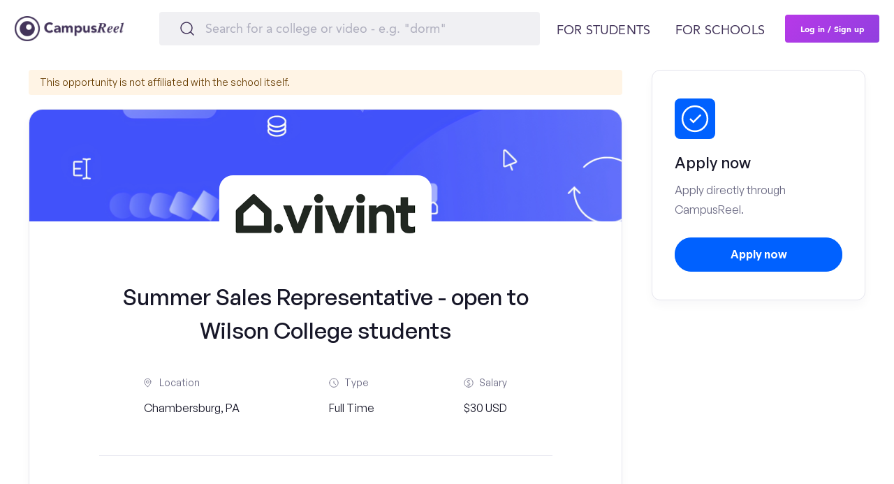

--- FILE ---
content_type: text/html; charset=utf-8
request_url: https://www.campusreel.org/student-jobs/wilson-college/vivint-solar-summer-sales-representative
body_size: 9009
content:
<!DOCTYPE html>
<html lang='en'>
<head>
<!-- Reddit Pixel -->
<script type='text/javascript'>
!function(w, d) {
if (!w.rdt) {
var p = w.rdt = function() {
p.sendEvent ? p.sendEvent.apply(p, arguments) : p.callQueue.push(arguments);
};
p.callQueue = [];
var t = d.createElement("script");
t.src = "https://www.redditstatic.com/ads/pixel.js";
t.async = true;
var s = d.getElementsByTagName("script")[0];
s.parentNode.insertBefore(t, s);
}
}(window, document);
rdt('init', 'a2_garfj2jowge5');
rdt('track', 'PageVisit');
</script>
<!-- DO NOT MODIFY UNLESS TO REPLACE A USER IDENTIFIER -->
<!-- End Reddit Pixel -->

<link rel='alternate' hreflang='en' href='https://www.campusreel.org/student-jobs/wilson-college/vivint-solar-summer-sales-representative'>
      <link rel='alternate' hreflang='x-default' href='https://www.campusreel.org/student-jobs/wilson-college/vivint-solar-summer-sales-representative'>
<meta content='IE=edge' http-equiv='X-UA-Compatible'>
<meta content='text/html; charset=utf-8' http-equiv='Content-Type'>
<meta content='width=device-width, initial-scale=1.0, maximum-scale=5.0' name='viewport'>
<meta content='rMJGnDGmB9ErGxtOUrzq5gp-1yABn94ddfwKw9a_uV8' name='google-site-verification'>
<link href='/manifest.json' rel='manifest'>
<link href='/assets/icons/favicon.png' rel='icon' type='image/x-icon'>
<link as='font' crossorigin='' href='https://campusreel-production.s3.amazonaws.com/fonts/AvenirLTPro-Black.woff' rel='preload'>
<link as='font' crossorigin='' href='https://campusreel-production.s3.amazonaws.com/fonts/AvenirLTPro-Heavy.woff' rel='preload'>
<link as='font' crossorigin='' href='https://campusreel-production.s3.amazonaws.com/fonts/AvenirLTPro-Medium.woff' rel='preload'>
<link as='font' crossorigin='' href='https://campusreel-production.s3.amazonaws.com/fonts/AvenirLTPro-Roman.woff' rel='preload'>
<link as='font' crossorigin='' href='https://campusreel-production.s3.amazonaws.com/fonts/AvenirLTPro-Roman2.woff' rel='preload'>
<link as='font' crossorigin='' href='https://campusreel-production.s3.amazonaws.com/fonts/GeneralSans-Extralight.woff' rel='preload'>
<link as='font' crossorigin='' href='https://campusreel-production.s3.amazonaws.com/fonts/GeneralSans-ExtralightItalic.woff' rel='preload'>
<link as='font' crossorigin='' href='https://campusreel-production.s3.amazonaws.com/fonts/GeneralSans-Light.woff' rel='preload'>
<link as='font' crossorigin='' href='https://campusreel-production.s3.amazonaws.com/fonts/GeneralSans-LightItalic.woff' rel='preload'>
<link as='font' crossorigin='' href='https://campusreel-production.s3.amazonaws.com/fonts/GeneralSans-Regular.woff' rel='preload'>
<link as='font' crossorigin='' href='https://campusreel-production.s3.amazonaws.com/fonts/GeneralSans-Italic.woff' rel='preload'>
<link as='font' crossorigin='' href='https://campusreel-production.s3.amazonaws.com/fonts/GeneralSans-Medium.woff' rel='preload'>
<link as='font' crossorigin='' href='https://campusreel-production.s3.amazonaws.com/fonts/GeneralSans-MediumItalic.woff' rel='preload'>
<link as='font' crossorigin='' href='https://campusreel-production.s3.amazonaws.com/fonts/GeneralSans-Semibold.woff' rel='preload'>
<link as='font' crossorigin='' href='https://campusreel-production.s3.amazonaws.com/fonts/GeneralSans-SemiboldItalic.woff' rel='preload'>
<link as='font' crossorigin='' href='https://campusreel-production.s3.amazonaws.com/fonts/GeneralSans-Bold.woff' rel='preload'>
<link as='font' crossorigin='' href='https://campusreel-production.s3.amazonaws.com/fonts/GeneralSans-BoldItalic.woff' rel='preload'>

<script async='' src='https://www.googletagmanager.com/gtag/js?id=G-7BYW8FXGEC'></script>
<script>
  window.dataLayer = window.dataLayer || [];
  function gtag(){dataLayer.push(arguments);}
  gtag('js', new Date());
  gtag('config', 'G-7BYW8FXGEC');
</script>

<link defer href='https://dqk12cx597min.cloudfront.net/scripts/material-components-web-5.0.0.min.css' rel='stylesheet'>
<script async data-cbid='00bfdaa6-1194-4a70-8381-51cf0c701500' id='Cookiebot' src='https://consent.cookiebot.com/uc.js' type='text/javascript'></script>
<script async src='https://onsite.optimonk.com/script.js?account=206571' type='text/javascript'></script>
<script async src='https://cdn.useproof.com/proof.js?acc=PI7wqnvSuraivbFTOoZd0Ij2Gke2' type='text/javascript'></script>
<script async='' src='https://script.tapfiliate.com/tapfiliate.js' type='text/javascript'></script>
<script>
  (function(t,a,p){t.TapfiliateObject=a;t[a]=t[a]||function(){ (t[a].q=t[a].q||[]).push(arguments)}})(window,'tap');
  
  tap('create', '36558-0fa570', { integration: "javascript" });
  tap('detect');
</script>

<script defer src='//www.google.com/jsapi'></script>
<title>
Summer Sales Representative at Wilson College | Vivint Solar
</title>
<meta content='Summer Sales Representative at Wilson College | Vivint Solar' name='title'>
<meta content='Vivint Solar is seeking students from Wilson College to work in its Summer Sales Representative position. You will learn valuable sales skills and career experience, with the potential to earn significant compensation.' name='description'>
<meta content='https://s3.amazonaws.com/campusreel-production/static_images/CampusReel_sharing_image.png' property='og:image'>
<meta content='Summer Sales Representative at Wilson College | Vivint Solar' property='og:title'>
<meta content='Vivint Solar is seeking students from Wilson College to work in its Summer Sales Representative position. You will learn valuable sales skills and career experience, with the potential to earn significant compensation.' property='og:description'>
<meta content='https://www.campusreel.org/student-jobs/wilson-college/vivint-solar-summer-sales-representative' property='og:url'>
<link href='https://www.campusreel.org/student-jobs/wilson-college/vivint-solar-summer-sales-representative' rel='canonical'>

<meta content='yes' name='apple-mobile-web-app-capable'>
<meta content='#FFFFFF' name='theme-color'>
<meta content='website' property='og:type'>
<meta content='405593809872490' property='fb:app_id'>
<meta content='136089936934153' property='fb:pages'>

<script type='application/ld+json'>
{
  "@context": "https://schema.org",
  "@type": "Organization",
  "url": "https://www.campusreel.org/",
  "logo": "https://www.campusreel.org/assets/icons/logo.png",
  "sameAs": [
  "https://www.facebook.com/campusreel.org",
  "https://www.instagram.com/campusreelofficial/",
  "https://www.linkedin.com/company/campusreel/",
  "https://www.youtube.com/channel/UCE16KLWxJ_5K9vJ1yQMnaqg"
  ]
}
</script>

<meta name="csrf-param" content="authenticity_token" />
<meta name="csrf-token" content="Dp9Zf2QYJkqucKyauFHVUHe_vQLGbPSYX-WiLPHjwq0h9hUgXp5W1G27CSSVXy32zXgc2sKAlOwqUC8WkV3aUA" />
<link rel="stylesheet" media="all" href="/assets/application-753388bae66557192f72c4424ad17d4074337f3d9da613163d56f8d9f49fe014.css" />
<script src="/assets/application-0edcea9ab742ead73f6c2c824f3107766ea6de1c690661913b7f2b8f904519c4.js" defer="defer"></script>
<script defer src='//cdnjs.cloudflare.com/ajax/libs/jqueryui-touch-punch/0.2.3/jquery.ui.touch-punch.min.js'></script>
<link rel="stylesheet" media="all" href="/assets/main/modals/authorization/all-b4e4f8e4dfcccfec39289fe003c0bb461f5f62b82ff956a02c68b0fa264a17f9.css" />

<link rel="stylesheet" media="screen" href="/packs/css/job_show_page-717a4f4c.css" />

<script>
  !function(f,b,e,v,n,t,s)
  {if(f.fbq)return;n=f.fbq=function(){n.callMethod?
  n.callMethod.apply(n,arguments):n.queue.push(arguments)};
  if(!f._fbq)f._fbq=n;n.push=n;n.loaded=!0;n.version='2.0';
  n.queue=[];t=b.createElement(e);t.async=!0;
  t.src=v;s=b.getElementsByTagName(e)[0];
  s.parentNode.insertBefore(t,s)}(window,document,'script',
  'https://connect.facebook.net/en_US/fbevents.js');
  fbq('init', '704095726458219'); 
  fbq('track', 'PageView');
</script>
<noscript>
<img height='1' src='https://www.facebook.com/tr?id=704095726458219&amp;ev=PageView
&amp;noscript=1' width='1'>
</noscript>

<script src="/assets/embed/mixpanel-e48548511c2ca22041f907345fe14b176dc63b25b8932938360e8520e8c44d1b.js" defer="defer"></script>
<script>
  window._mfq = window._mfq || [];
  (function() {
    var mf = document.createElement("script");
    mf.type = "text/javascript"; mf.defer = true;
    mf.src = "//cdn.mouseflow.com/projects/82ff65d2-c404-4c0c-a8c2-15822873ec2c.js";
    document.getElementsByTagName("head")[0].appendChild(mf);
  })();
</script>

<script async data-id='alocdn-ldr' data-label='CampusReel' defer src='//js.alocdn.com/c/3eyaqpfr.js' type='text/javascript'></script>
</head>
<body>
<div data-devise='desktop' id='main-wrapper'>
<script src="/packs/js/navbar-b847a008ed9f089265cc.js"></script>
<link rel="stylesheet" media="screen" href="/packs/css/navbar-63859293.css" />
<header class='navbar' style=''>
<div class='navbar--content'>
<a class="navbar--logo" href="/"><div class='navbar--logo--img'></div>
</a><div class='navbar--search'>
<div class='search'>
<form class="search-form" action="/search_by_words" accept-charset="UTF-8" method="get"><input type="text" name="query" id="query" value="" autocomplete="off" class="search-by-words-input" placeholder="Search for a college or video - e.g. &quot;dorm&quot;" aria-label="Search" />
<div class='btn-close'>
</div>
</form></div>

</div>
<div class='navbar--auth'>
<a data-toggle="modal" data-target="#modal-register" class="navbar--auth--log-in" data-remote="true" href="/users/sign_in">Log In</a>
<a data-toggle="modal" data-target="#modal-register" class="navbar--auth--join" data-remote="true" href="/users/sign_up">Sign Up</a>
</div>
<div class='navbar--controls'>
<div class='navbar--controls--link sub-menu'>
<span class='navbar--controls--link--text'>For students</span>
<div class='navbar-menu'>
<div class='navbar-menu--categories'>
<div class='navbar-menu--categories--tab'>
<div class='navbar-menu--categories--tab--name trending-videos no-link'>Trending Videos</div>
<div class='navbar-menu--categories--tab--links'>
<a class="navbar-menu--categories--tab--links--item" href="/colleges/texas-state-university/videos/meet-trey-a-transfer-student-from-houston">Meet Trey at Texas State</a>
<a class="navbar-menu--categories--tab--links--item" href="/colleges/rochester-institute-of-technology/videos/first-semester-recap-yohermry">Semester Recap at RIT</a>
<a class="navbar-menu--categories--tab--links--item" href="/colleges/saint-michael-s-college/tours/1534/videos/student-employment-internships">Internships at Saint Michael’s</a>
<a class="navbar-menu--categories--tab--links--item" href="/colleges/colorado-college/videos/explore-mathias-hall-with-tirso-and-friends">Dorms at Colorado College</a>
<a class="navbar-menu--categories--tab--links--item" href="/colleges/the-university-of-tennessee-knoxville/videos/out-and-about-in-knoxville-with-paige">What to do at UT Knoxville</a>
</div>
</div>
<div class='navbar-menu--categories--tab'>
<div class='navbar-menu--categories--tab--name featured-schools no-link'>Featured Schools</div>
<div class='navbar-menu--categories--tab--links'>
<a class="navbar-menu--categories--tab--links--item" href="/colleges/university-of-vermont">University of Vermont</a>
<a class="navbar-menu--categories--tab--links--item" href="/colleges/rochester-institute-of-technology">Rochester Institute of Technology</a>
<a class="navbar-menu--categories--tab--links--item" href="/colleges/harvard-business-school">Harvard Business School</a>
<a class="navbar-menu--categories--tab--links--item" href="/colleges/hampshire-college">Hampshire College</a>
<a class="navbar-menu--categories--tab--links--item" href="/colleges/susquehanna-university">Susquehanna University</a>
<a class="navbar-menu--categories--tab--links--item" href="/colleges/vanderbilt-university-owen-graduate-school-of-management">Vanderbilt University | Owen Graduate School of Management</a>
<a class="navbar-menu--categories--tab--links--item" href="/categories/featured-graduate-programs">Featured Business Schools</a>
</div>
</div>
<div class='navbar-menu--categories--tab'>
<a class="navbar-menu--categories--tab--name scholarships" href="/scholarships">Scholarships</a>
<div class='navbar-menu--categories--tab--links'>
<a class="navbar-menu--categories--tab--links--item" href="/scholarships/location/california-scholarships">California Scholarships</a>
<a class="navbar-menu--categories--tab--links--item" href="/scholarships/location/florida-scholarships">Florida Scholarships</a>
<a class="navbar-menu--categories--tab--links--item" href="/scholarships/location/new-york-scholarships">New York Scholarships</a>
<a class="navbar-menu--categories--tab--links--item" href="/scholarships/location/illinois-scholarships">Illinois Scholarships</a>
<a class="navbar-menu--categories--tab--links--item" href="/scholarships/category/sport/band-scholarships">Band Scholarships</a>
</div>
</div>
<div class='navbar-menu--categories--tab'>
<a class="navbar-menu--categories--tab--name ranking" href="/best-colleges">Rankings</a>
<div class='navbar-menu--categories--tab--links'>
<a class="navbar-menu--categories--tab--links--item" href="/best-colleges/major/business/top-colleges-for-business">Best Business Colleges</a>
<a class="navbar-menu--categories--tab--links--item" href="/best-colleges/major/economics/top-colleges-for-economics">Best Colleges for Economics</a>
<a class="navbar-menu--categories--tab--links--item" href="/best-colleges/major/engineering/top-colleges-for-engineering">Best Colleges for Engineering</a>
<a class="navbar-menu--categories--tab--links--item" href="/best-colleges/major/computer-science/top-colleges-for-computer-science">Best Colleges for Computer Science</a>
<a class="navbar-menu--categories--tab--links--item" href="/best-colleges/major/psychology/top-colleges-for-psychology">Best Colleges for Psychology</a>
</div>
</div>
<div class='navbar-menu--categories--tab'>
<div class='navbar-menu--categories--tab--name other-tools no-link'>Other tools</div>
<div class='navbar-menu--categories--tab--links'>
<a class="navbar-menu--categories--tab--links--item" href="/gpa-calculator/high-school-gpa-calculator">High School GPA Calculator</a>
<a class="navbar-menu--categories--tab--links--item" href="/gpa-calculator/college-gpa-calculator">College GPA Calculator</a>
<a class="navbar-menu--categories--tab--links--item" href="/college-acceptance-calculator">College Chances Calculator</a>
<a class="navbar-menu--categories--tab--links--item" href="/mba-admissions-calculator">MBA Chances Calculator</a>
<div class='navbar-menu--categories--tab--links--item submenu'>
<a class="navbar-menu--categories--tab--links--item--text" href="/how-to-transfer-colleges">How to Transfer Colleges</a>
<div class='navbar-menu--categories--tab--links--item--submenu'>
<a class="navbar-menu--categories--tab--links--item--submenu--item" href="/how-to-transfer-colleges/university-of-california-los-angeles-transfer-requirements">UCLA Transfer Requirements</a>
<a class="navbar-menu--categories--tab--links--item--submenu--item" href="/how-to-transfer-colleges/university-of-southern-california-transfer-requirements">USC Transfer Requirements</a>
<a class="navbar-menu--categories--tab--links--item--submenu--item" href="/how-to-transfer-colleges/university-of-california-berkeley-transfer-requirements">UC Berkeley Transfer Requirements</a>
<a class="navbar-menu--categories--tab--links--item--submenu--item" href="/how-to-transfer-colleges/harvard-university-transfer-requirements">Harvard Transfer Requirements</a>
<a class="navbar-menu--categories--tab--links--item--submenu--item" href="/how-to-transfer-colleges/butler-university-transfer-requirements">Butler Transfer Requirements</a>
</div>
</div>
<div class='navbar-menu--categories--tab--links--item submenu'>
<div class='navbar-menu--categories--tab--links--item--text'>College Guides</div>
<div class='navbar-menu--categories--tab--links--item--submenu'>
<a class="navbar-menu--categories--tab--links--item--submenu--item" href="/how-to-get-into-college/university-of-california-los-angeles-admissions-requirements-and-gpa">UCLA Admissions Requirements</a>
<a class="navbar-menu--categories--tab--links--item--submenu--item" href="/how-to-get-into-college/harvard-university-admissions-requirements-and-gpa">Harvard Admissions Requirements</a>
<a class="navbar-menu--categories--tab--links--item--submenu--item" href="/how-to-get-into-college/new-york-university-admissions-requirements-and-gpa">NYU Admissions Requirements</a>
<a class="navbar-menu--categories--tab--links--item--submenu--item" href="/how-to-get-into-college/penn-state-university-admissions-requirements-and-gpa">Penn State Admissions Requirements</a>
<a class="navbar-menu--categories--tab--links--item--submenu--item" href="/how-to-get-into-college/university-of-michigan-ann-arbor-admissions-requirements-and-gpa">Michigan Admissions Requirements</a>
</div>
</div>
</div>
</div>
</div>
<a class="navbar-banner" href="/organic-sweepstakes-registration"><div class='navbar-banner--title'>
$2,000 Student-Led Virtual Tour
<span class='navbar-banner--title--highlight'>Scholarship</span>
</div>
<div class='navbar-banner--description'>Watch any video on CampusReel to register for our $2,000 scholarship Student-Led Virtual Tour Scholarship!</div>
</a>
</div>

</div>
<div class='navbar--controls--link'>
<a class="navbar--controls--link--text" target="_blank" href="https://products.campusreel.org/">For schools</a>
</div>
<a data-toggle="modal" data-target="#modal-register" class="navbar--controls--login" id="sign-up-button" data-remote="true" href="/users/sign_up">Log in / Sign up</a>
</div>
<div class='navbar-mobile-menu'>
<div class='navbar-mobile-menu--button'></div>
<div class='navbar-mobile-menu--wrapper'>
<div class='navbar-mobile-menu--wrapper--content'>
<div class='navbar-mobile-menu--wrapper--content--tabs'>
<div class='navbar-mobile-menu--wrapper--content--tabs--item active' data-tab-name='for-students'>
For students
</div>
<a class="navbar-mobile-menu--wrapper--content--tabs--item" target="_blank" data-tab-name="for-schools" href="https://products.campusreel.org/">For schools</a>
</div>
<div class='navbar-mobile-menu--wrapper--content--body show' data-body-name='for-students'>
<div class='navbar-mobile-menu--wrapper--content--body--menu'>
<div class='navbar-mobile-menu--wrapper--content--body--menu--name trending-videos'>
<div class='navbar-mobile-menu--wrapper--content--body--menu--name--text'>Trending Videos</div>
<div class='navbar-mobile-menu--wrapper--content--body--menu--name--button'></div>
</div>
<div class='navbar-mobile-menu--wrapper--content--body--menu--list'>
<a class="navbar-mobile-menu--wrapper--content--body--menu--list--item" href="/colleges/texas-state-university/videos/meet-trey-a-transfer-student-from-houston">Meet Trey at Texas State</a>
<a class="navbar-mobile-menu--wrapper--content--body--menu--list--item" href="/colleges/rochester-institute-of-technology/videos/first-semester-recap-yohermry">Semester Recap at RIT</a>
<a class="navbar-mobile-menu--wrapper--content--body--menu--list--item" href="/colleges/saint-michael-s-college/tours/1534/videos/student-employment-internships">Internships at Saint Michael’s</a>
<a class="navbar-mobile-menu--wrapper--content--body--menu--list--item" href="/colleges/colorado-college/videos/explore-mathias-hall-with-tirso-and-friends">Dorms at Colorado College</a>
<a class="navbar-mobile-menu--wrapper--content--body--menu--list--item" href="/colleges/the-university-of-tennessee-knoxville/videos/out-and-about-in-knoxville-with-paige">What to do at UT Knoxville</a>
</div>
</div>
<div class='navbar-mobile-menu--wrapper--content--body--menu'>
<div class='navbar-mobile-menu--wrapper--content--body--menu--name featured-schools'>
<div class='navbar-mobile-menu--wrapper--content--body--menu--name--text'>Featured Schools</div>
<div class='navbar-mobile-menu--wrapper--content--body--menu--name--button'></div>
</div>
<div class='navbar-mobile-menu--wrapper--content--body--menu--list'>
<a class="navbar-mobile-menu--wrapper--content--body--menu--list--item" href="/colleges/university-of-vermont">University of Vermont</a>
<a class="navbar-mobile-menu--wrapper--content--body--menu--list--item" href="/colleges/rochester-institute-of-technology">Rochester Institute of Technology</a>
<a class="navbar-mobile-menu--wrapper--content--body--menu--list--item" href="/colleges/harvard-business-school">Harvard Business School</a>
<a class="navbar-mobile-menu--wrapper--content--body--menu--list--item" href="/colleges/hampshire-college">Hampshire College</a>
<a class="navbar-mobile-menu--wrapper--content--body--menu--list--item" href="/colleges/susquehanna-university">Susquehanna University</a>
<a class="navbar-mobile-menu--wrapper--content--body--menu--list--item" href="/colleges/vanderbilt-university-owen-graduate-school-of-management">Vanderbilt University | Owen Graduate School of Management</a>
<a class="navbar-mobile-menu--wrapper--content--body--menu--list--item" href="/categories/featured-graduate-programs">Featured Business Schools</a>
</div>
</div>
<div class='navbar-mobile-menu--wrapper--content--body--menu'>
<div class='navbar-mobile-menu--wrapper--content--body--menu--name scholarships'>
<a class="navbar-mobile-menu--wrapper--content--body--menu--name--text" href="/scholarships">Scholarships</a>
<div class='navbar-mobile-menu--wrapper--content--body--menu--name--button'></div>
</div>
<div class='navbar-mobile-menu--wrapper--content--body--menu--list'>
<a class="navbar-mobile-menu--wrapper--content--body--menu--list--item" href="/scholarships/location/california-scholarships">California Scholarships</a>
<a class="navbar-mobile-menu--wrapper--content--body--menu--list--item" href="/scholarships/location/florida-scholarships">Florida Scholarships</a>
<a class="navbar-mobile-menu--wrapper--content--body--menu--list--item" href="/scholarships/location/new-york-scholarships">New York Scholarships</a>
<a class="navbar-mobile-menu--wrapper--content--body--menu--list--item" href="/scholarships/location/illinois-scholarships">Illinois Scholarships</a>
<a class="navbar-mobile-menu--wrapper--content--body--menu--list--item" href="/scholarships/category/sport/band-scholarships">Band Scholarships</a>
</div>
</div>
<div class='navbar-mobile-menu--wrapper--content--body--menu'>
<div class='navbar-mobile-menu--wrapper--content--body--menu--name ranking'>
<a class="navbar-mobile-menu--wrapper--content--body--menu--name--text" href="/best-colleges">Rankings</a>
<div class='navbar-mobile-menu--wrapper--content--body--menu--name--button'></div>
</div>
<div class='navbar-mobile-menu--wrapper--content--body--menu--list'>
<a class="navbar-mobile-menu--wrapper--content--body--menu--list--item" href="/best-colleges/major/business/top-colleges-for-business">Best Business Colleges</a>
<a class="navbar-mobile-menu--wrapper--content--body--menu--list--item" href="/best-colleges/major/economics/top-colleges-for-economics">Best Colleges for Economics</a>
<a class="navbar-mobile-menu--wrapper--content--body--menu--list--item" href="/best-colleges/major/engineering/top-colleges-for-engineering">Best Colleges for Engineering</a>
<a class="navbar-mobile-menu--wrapper--content--body--menu--list--item" href="/best-colleges/major/computer-science/top-colleges-for-computer-science">Best Colleges for Computer Science</a>
<a class="navbar-mobile-menu--wrapper--content--body--menu--list--item" href="/best-colleges/major/psychology/top-colleges-for-psychology">Best Colleges for Psychology</a>
</div>
</div>
<div class='navbar-mobile-menu--wrapper--content--body--menu'>
<div class='navbar-mobile-menu--wrapper--content--body--menu--name other-tools'>
<div class='navbar-mobile-menu--wrapper--content--body--menu--name--text'>Other tools</div>
<div class='navbar-mobile-menu--wrapper--content--body--menu--name--button'></div>
</div>
<div class='navbar-mobile-menu--wrapper--content--body--menu--list'>
<a class="navbar-mobile-menu--wrapper--content--body--menu--list--item" href="/gpa-calculator/high-school-gpa-calculator">High School GPA Calculator</a>
<a class="navbar-mobile-menu--wrapper--content--body--menu--list--item" href="/gpa-calculator/college-gpa-calculator">College GPA Calculator</a>
<a class="navbar-mobile-menu--wrapper--content--body--menu--list--item" href="/college-acceptance-calculator">College Chances Calculator</a>
<a class="navbar-mobile-menu--wrapper--content--body--menu--list--item" href="/mba-admissions-calculator">MBA Chances Calculator</a>
<div class='navbar-mobile-menu--wrapper--content--body--menu--list--item submenu'>
<div class='navbar-mobile-menu--wrapper--content--body--menu--list--item--text'>
<a class="navbar-mobile-menu--wrapper--content--body--menu--list--item--text--name" href="/how-to-transfer-colleges">How to Transfer Colleges</a>
<div class='navbar-mobile-menu--wrapper--content--body--menu--list--item--text--button'></div>
</div>
<div class='navbar-mobile-menu--wrapper--content--body--menu--list--item--submenu'>
<a class="navbar-mobile-menu--wrapper--content--body--menu--list--item--submenu--item" href="/how-to-transfer-colleges/university-of-california-los-angeles-transfer-requirements">UCLA Transfer Requirements</a>
<a class="navbar-mobile-menu--wrapper--content--body--menu--list--item--submenu--item" href="/how-to-transfer-colleges/university-of-southern-california-transfer-requirements">USC Transfer Requirements</a>
<a class="navbar-mobile-menu--wrapper--content--body--menu--list--item--submenu--item" href="/how-to-transfer-colleges/university-of-california-berkeley-transfer-requirements">UC Berkeley Transfer Requirements</a>
<a class="navbar-mobile-menu--wrapper--content--body--menu--list--item--submenu--item" href="/how-to-transfer-colleges/harvard-university-transfer-requirements">Harvard Transfer Requirements</a>
<a class="navbar-mobile-menu--wrapper--content--body--menu--list--item--submenu--item" href="/how-to-transfer-colleges/butler-university-transfer-requirements">Butler Transfer Requirements</a>
</div>
</div>
<div class='navbar-mobile-menu--wrapper--content--body--menu--list--item submenu'>
<div class='navbar-mobile-menu--wrapper--content--body--menu--list--item--text'>
<div class='navbar-mobile-menu--wrapper--content--body--menu--list--item--text--name'>College Guides</div>
<div class='navbar-mobile-menu--wrapper--content--body--menu--list--item--text--button'></div>
</div>
<div class='navbar-mobile-menu--wrapper--content--body--menu--list--item--submenu'>
<a class="navbar-mobile-menu--wrapper--content--body--menu--list--item--submenu--item" href="/how-to-get-into-college/university-of-california-los-angeles-admissions-requirements-and-gpa">UCLA Admissions Requirements</a>
<a class="navbar-mobile-menu--wrapper--content--body--menu--list--item--submenu--item" href="/how-to-get-into-college/harvard-university-admissions-requirements-and-gpa">Harvard Admissions Requirements</a>
<a class="navbar-mobile-menu--wrapper--content--body--menu--list--item--submenu--item" href="/how-to-get-into-college/new-york-university-admissions-requirements-and-gpa">NYU Admissions Requirements</a>
<a class="navbar-mobile-menu--wrapper--content--body--menu--list--item--submenu--item" href="/how-to-get-into-college/penn-state-university-admissions-requirements-and-gpa">Penn State Admissions Requirements</a>
<a class="navbar-mobile-menu--wrapper--content--body--menu--list--item--submenu--item" href="/how-to-get-into-college/university-of-michigan-ann-arbor-admissions-requirements-and-gpa">Michigan Admissions Requirements</a>
</div>
</div>
</div>
</div>
</div>
<div class='navbar-mobile-menu--wrapper--content--body' data-body-name='for-schools'></div>
<div class='navbar-mobile-menu--wrapper--content--footer'>
<a class="navbar-banner" href="/organic-sweepstakes-registration"><div class='navbar-banner--title'>
$2,000 Student-Led Virtual Tour
<span class='navbar-banner--title--highlight'>Scholarship</span>
</div>
<div class='navbar-banner--description'>Watch any video on CampusReel to register for our $2,000 scholarship Student-Led Virtual Tour Scholarship!</div>
</a>
<a data-toggle="modal" data-target="#modal-register" class="navbar--controls--login navbar-mobile-menu--wrapper--content--footer--login" id="sign-up-button-mobile" data-remote="true" href="/users/sign_up">Log in / Sign up</a>
</div>
</div>
</div>
</div>

</div>
</header>
<div class='block_under_header with_submenu'></div>

<div class='jobs' data-job-content-id='12655' data-job-type='JobCollegeContent' data-selected-college-id='1389' data-url='/jobs/submit-application?job_content_id=12655&amp;job_type=JobCollegeContent&amp;selected_college=1389'>
<div class='jobs--wrapper'>
<div class='jobs--wrapper--apply-button' id='submit-application'>
Apply now
</div>
<div class='jobs--wrapper--content'>
<div class='jobs--disclaimer'>
<div class='jobs--disclaimer--text'>
This opportunity is not affiliated with the school itself.
</div>
</div>

<div class='jobs--wrapper--content--details'>
<div class='jobs--wrapper--content--details--header'>
<a class='jobs--wrapper--content--details--header--link' href='https://www.vivint.com'>
<img alt='logo' class='jobs--wrapper--content--details--header--logo' src='https://campusreel-assets.s3.amazonaws.com/images/vivint.png'>
</a>
</div>
<div class='jobs--wrapper--content--details--position'>
<div class='jobs--wrapper--content--details--position--title'>
Summer Sales Representative - open to Wilson College students
</div>
<div class='jobs--wrapper--content--details--position--details'>
<div class='jobs--wrapper--content--details--position--details--item'>
<div class='jobs--wrapper--content--details--position--details--item--name'>
<div class='jobs--wrapper--content--details--position--details--item--name--icon location'></div>
<div class='jobs--wrapper--content--details--position--details--item--name--text'>
Location
</div>
</div>
<div class='jobs--wrapper--content--details--position--details--item--description'>
Chambersburg, PA
</div>
</div>
<div class='jobs--wrapper--content--details--position--details--item'>
<div class='jobs--wrapper--content--details--position--details--item--name'>
<div class='jobs--wrapper--content--details--position--details--item--name--icon type'></div>
<div class='jobs--wrapper--content--details--position--details--item--name--text'>
Type
</div>
</div>
<div class='jobs--wrapper--content--details--position--details--item--description'>
Full Time
</div>
</div>
<div class='jobs--wrapper--content--details--position--details--item'>
<div class='jobs--wrapper--content--details--position--details--item--name'>
<div class='jobs--wrapper--content--details--position--details--item--name--icon salary'></div>
<div class='jobs--wrapper--content--details--position--details--item--name--text'>
Salary
</div>
</div>
<div class='jobs--wrapper--content--details--position--details--item--description'>
$30 USD
</div>
</div>
</div>
</div>
<div class='jobs--wrapper--content--details--body'>
<div class='jobs--wrapper--content--details--body--header'>
<div class='jobs--wrapper--content--details--body--header--title'>
Job Description
</div>
<div class='jobs--wrapper--content--details--body--header--date'>
Posted on: 
<span>
January 09, 2026
</span>
</div>
</div>
<p><strong>IN-PERSON WORKING OPPORTUNITIES ONLY FOR WILSON COLLEGE STUDENTS</strong></p><p><strong>A DAY IN THE LIFE OF A SALES REPRESENTATIVE:</strong></p><p>As a Sales Representative, you are the primary contact for our clients. You start each day excited to establish new relationships while continuing to nurture existing ones. By meeting with our potential customers, you are able to build excellent rapport and more effectively educate them about our products and services. Your excellent communication skills are an essential part of your success, as you complete product presentations and give price quotes. To complete sales, you collect and enter order information all while providing superior customer service.</p><p>We focus on a national level to expand clients into new markets to create new revenue streams for years decades to come.</p><p><strong>Responsibilities and Duties:</strong></p><ul><li>One-on-one sales with customers in an outside sales environment.</li><li>Greet customers in a courteous, friendly, and professional manner using company procedures</li><li>Give product presentations to complete sales orders with customers.</li><li>Listen attentively to customer needs and concerns; demonstrate empathy.</li><li>Clarify customer requirements; probe for and confirm understanding of needs.</li><li>Meet customer requirements by providing personalized solutions.</li><li>Confirm customer understanding of the solution and provide additional customer education as needed.</li><li>Frequent travel throughout the year and 1-4 months relocation during the summer.</li></ul><p><strong>About You</strong></p><p>You are organized and manage your time effectively in order to regularly achieve individual and team goals. You feel good about playing an important role in the success of a growing company with a solid reputation.</p><ul><li>Knowledge of basic computer operations</li><li>Courteous with strong customer service orientation</li><li>Dependable with proficient attention to detail</li><li>Good listening and responding skills</li><li>Must be flexible with the ability to adapt to changes quickly and think conceptually</li><li>Solid problem-solving skills</li><li>Must be willing to take the initiative</li></ul><p>All Wilson College students are invited to apply for this amazing summer internship opportunity!</p>
<div class='jobs--wrapper--content--details--body--button' id='submit-application'>
Apply now
</div>
</div>
</div>
<div class='jobs--wrapper--sidebar mobile'>
<div class='jobs--wrapper--sidebar--wrapper'>
<div class='jobs--wrapper--sidebar--wrapper--item'>
<div class='jobs--wrapper--sidebar--wrapper--item--logo first'></div>
<div class='jobs--wrapper--sidebar--wrapper--item--title'>
Apply now
</div>
<div class='jobs--wrapper--sidebar--wrapper--item--description'>
Apply directly through CampusReel.
</div>
<div class='jobs--wrapper--sidebar--wrapper--item--button first' id='submit-application'>
Apply now
</div>
</div>
</div>
</div>
<div class='jobs--wrapper--content--footer'>
<div class='jobs--wrapper--content--footer--title'>
More job openings
</div>
<div class='jobs--wrapper--content--footer--list'>
<a class='jobs--wrapper--content--footer--list--item' href='/student-jobs/wilson-college/omella-brand-ambassador'>
<div class='jobs--wrapper--content--footer--list--item--name'>
Brand Ambassador | Omella | Wilson College
</div>
<div class='jobs--wrapper--content--footer--list--item--details'>
<div class='jobs--wrapper--content--footer--list--item--details--item'>
<div class='jobs--wrapper--content--footer--list--item--details--item--name'>
<div class='jobs--wrapper--content--footer--list--item--details--item--name--icon location'></div>
<div class='jobs--wrapper--content--footer--list--item--details--item--name--text'>
Location
</div>
</div>
<div class='jobs--wrapper--content--footer--list--item--details--item--description'>
Chambersburg, PA
</div>
</div>
<div class='jobs--wrapper--content--footer--list--item--details--item'>
<div class='jobs--wrapper--content--footer--list--item--details--item--name'>
<div class='jobs--wrapper--content--footer--list--item--details--item--name--icon type'></div>
<div class='jobs--wrapper--content--footer--list--item--details--item--name--text'>
Type
</div>
</div>
<div class='jobs--wrapper--content--footer--list--item--details--item--description'>
Part Time
</div>
</div>
<div class='jobs--wrapper--content--footer--list--item--details--item'>
<div class='jobs--wrapper--content--footer--list--item--details--item--name'>
<div class='jobs--wrapper--content--footer--list--item--details--item--name--icon salary'></div>
<div class='jobs--wrapper--content--footer--list--item--details--item--name--text'>
Salary
</div>
</div>
<div class='jobs--wrapper--content--footer--list--item--details--item--description'>
$30 - 50 USD
</div>
</div>
</div>
</a>
<a class='jobs--wrapper--content--footer--list--item' href='/student-jobs/wilson-college/marketing-intern'>
<div class='jobs--wrapper--content--footer--list--item--name'>
Marketing Intern - Wilson College
</div>
<div class='jobs--wrapper--content--footer--list--item--details'>
<div class='jobs--wrapper--content--footer--list--item--details--item'>
<div class='jobs--wrapper--content--footer--list--item--details--item--name'>
<div class='jobs--wrapper--content--footer--list--item--details--item--name--icon location'></div>
<div class='jobs--wrapper--content--footer--list--item--details--item--name--text'>
Location
</div>
</div>
<div class='jobs--wrapper--content--footer--list--item--details--item--description'>
Chambersburg, PA
</div>
</div>
<div class='jobs--wrapper--content--footer--list--item--details--item'>
<div class='jobs--wrapper--content--footer--list--item--details--item--name'>
<div class='jobs--wrapper--content--footer--list--item--details--item--name--icon type'></div>
<div class='jobs--wrapper--content--footer--list--item--details--item--name--text'>
Type
</div>
</div>
<div class='jobs--wrapper--content--footer--list--item--details--item--description'>
Part Time
</div>
</div>
<div class='jobs--wrapper--content--footer--list--item--details--item'>
<div class='jobs--wrapper--content--footer--list--item--details--item--name'>
<div class='jobs--wrapper--content--footer--list--item--details--item--name--icon salary'></div>
<div class='jobs--wrapper--content--footer--list--item--details--item--name--text'>
Salary
</div>
</div>
<div class='jobs--wrapper--content--footer--list--item--details--item--description'>
$25 - 35 USD
</div>
</div>
</div>
</a>
<a class='jobs--wrapper--content--footer--list--item' href='/student-jobs/wilson-college/social-media-coordinator'>
<div class='jobs--wrapper--content--footer--list--item--name'>
Social Media Intern - Wilson College
</div>
<div class='jobs--wrapper--content--footer--list--item--details'>
<div class='jobs--wrapper--content--footer--list--item--details--item'>
<div class='jobs--wrapper--content--footer--list--item--details--item--name'>
<div class='jobs--wrapper--content--footer--list--item--details--item--name--icon location'></div>
<div class='jobs--wrapper--content--footer--list--item--details--item--name--text'>
Location
</div>
</div>
<div class='jobs--wrapper--content--footer--list--item--details--item--description'>
Chambersburg, PA
</div>
</div>
<div class='jobs--wrapper--content--footer--list--item--details--item'>
<div class='jobs--wrapper--content--footer--list--item--details--item--name'>
<div class='jobs--wrapper--content--footer--list--item--details--item--name--icon type'></div>
<div class='jobs--wrapper--content--footer--list--item--details--item--name--text'>
Type
</div>
</div>
<div class='jobs--wrapper--content--footer--list--item--details--item--description'>
Part Time
</div>
</div>
<div class='jobs--wrapper--content--footer--list--item--details--item'>
<div class='jobs--wrapper--content--footer--list--item--details--item--name'>
<div class='jobs--wrapper--content--footer--list--item--details--item--name--icon salary'></div>
<div class='jobs--wrapper--content--footer--list--item--details--item--name--text'>
Salary
</div>
</div>
<div class='jobs--wrapper--content--footer--list--item--details--item--description'>
$25 - 35 USD
</div>
</div>
</div>
</a>
<a class='jobs--wrapper--content--footer--list--item' href='/student-jobs/wilson-college/technology-sales-internship'>
<div class='jobs--wrapper--content--footer--list--item--name'>
Technology Sales Representative from Wilson College | Vivint Solar
</div>
<div class='jobs--wrapper--content--footer--list--item--details'>
<div class='jobs--wrapper--content--footer--list--item--details--item'>
<div class='jobs--wrapper--content--footer--list--item--details--item--name'>
<div class='jobs--wrapper--content--footer--list--item--details--item--name--icon location'></div>
<div class='jobs--wrapper--content--footer--list--item--details--item--name--text'>
Location
</div>
</div>
<div class='jobs--wrapper--content--footer--list--item--details--item--description'>
Chambersburg, PA
</div>
</div>
<div class='jobs--wrapper--content--footer--list--item--details--item'>
<div class='jobs--wrapper--content--footer--list--item--details--item--name'>
<div class='jobs--wrapper--content--footer--list--item--details--item--name--icon type'></div>
<div class='jobs--wrapper--content--footer--list--item--details--item--name--text'>
Type
</div>
</div>
<div class='jobs--wrapper--content--footer--list--item--details--item--description'>
Full Time
</div>
</div>
<div class='jobs--wrapper--content--footer--list--item--details--item'>
<div class='jobs--wrapper--content--footer--list--item--details--item--name'>
<div class='jobs--wrapper--content--footer--list--item--details--item--name--icon salary'></div>
<div class='jobs--wrapper--content--footer--list--item--details--item--name--text'>
Salary
</div>
</div>
<div class='jobs--wrapper--content--footer--list--item--details--item--description'>
$45 USD
</div>
</div>
</div>
</a>
<a class='jobs--wrapper--content--footer--list--item' href='/student-jobs/wilson-college/brand-ambassador'>
<div class='jobs--wrapper--content--footer--list--item--name'>
Brand Ambassador - Wilson College
</div>
<div class='jobs--wrapper--content--footer--list--item--details'>
<div class='jobs--wrapper--content--footer--list--item--details--item'>
<div class='jobs--wrapper--content--footer--list--item--details--item--name'>
<div class='jobs--wrapper--content--footer--list--item--details--item--name--icon location'></div>
<div class='jobs--wrapper--content--footer--list--item--details--item--name--text'>
Location
</div>
</div>
<div class='jobs--wrapper--content--footer--list--item--details--item--description'>
Chambersburg, PA
</div>
</div>
<div class='jobs--wrapper--content--footer--list--item--details--item'>
<div class='jobs--wrapper--content--footer--list--item--details--item--name'>
<div class='jobs--wrapper--content--footer--list--item--details--item--name--icon type'></div>
<div class='jobs--wrapper--content--footer--list--item--details--item--name--text'>
Type
</div>
</div>
<div class='jobs--wrapper--content--footer--list--item--details--item--description'>
Part Time
</div>
</div>
<div class='jobs--wrapper--content--footer--list--item--details--item'>
<div class='jobs--wrapper--content--footer--list--item--details--item--name'>
<div class='jobs--wrapper--content--footer--list--item--details--item--name--icon salary'></div>
<div class='jobs--wrapper--content--footer--list--item--details--item--name--text'>
Salary
</div>
</div>
<div class='jobs--wrapper--content--footer--list--item--details--item--description'>
$25 - 35 USD
</div>
</div>
</div>
</a>
</div>
</div>
</div>
<div class='jobs--wrapper--sidebar'>
<div class='jobs--wrapper--sidebar--wrapper'>
<div class='jobs--wrapper--sidebar--wrapper--item'>
<div class='jobs--wrapper--sidebar--wrapper--item--logo first'></div>
<div class='jobs--wrapper--sidebar--wrapper--item--title'>
Apply now
</div>
<div class='jobs--wrapper--sidebar--wrapper--item--description'>
Apply directly through CampusReel.
</div>
<div class='jobs--wrapper--sidebar--wrapper--item--button first' id='submit-application'>
Apply now
</div>
</div>
</div>
</div>
</div>
</div>
<script type='application/ld+json'>
{"@context":"https://schema.org","@type":"JobPosting","datePosted":"January 09, 2026","title":"Summer Sales Representative - open to Wilson College students","description":"<p>IN-PERSON WORKING OPPORTUNITIES ONLY FOR WILSON COLLEGE STUDENTS</p><p>A DAY IN THE LIFE OF A SALES REPRESENTATIVE:</p><p>As a Sales Representative, you are the primary contact for our clients. You start each day excited to establish new relationships while continuing to nurture existing ones. By meeting with our potential customers, you are able to build excellent rapport and more effectively educate them about our products and services. Your excellent communication skills are an essential part of your success, as you complete product presentations and give price quotes. To complete sales, you collect and enter order information all while providing superior customer service.</p><p>We focus on a national level to expand clients into new markets to create new revenue streams for years decades to come.</p><p>Responsibilities and Duties:</p><ul><li>One-on-one sales with customers in an outside sales environment.</li><li>Greet customers in a courteous, friendly, and professional manner using company procedures</li><li>Give product presentations to complete sales orders with customers.</li><li>Listen attentively to customer needs and concerns; demonstrate empathy.</li><li>Clarify customer requirements; probe for and confirm understanding of needs.</li><li>Meet customer requirements by providing personalized solutions.</li><li>Confirm customer understanding of the solution and provide additional customer education as needed.</li><li>Frequent travel throughout the year and 1-4 months relocation during the summer.</li></ul><p>About You</p><p>You are organized and manage your time effectively in order to regularly achieve individual and team goals. You feel good about playing an important role in the success of a growing company with a solid reputation.</p><ul><li>Knowledge of basic computer operations</li><li>Courteous with strong customer service orientation</li><li>Dependable with proficient attention to detail</li><li>Good listening and responding skills</li><li>Must be flexible with the ability to adapt to changes quickly and think conceptually</li><li>Solid problem-solving skills</li><li>Must be willing to take the initiative</li></ul><p>All Wilson College students are invited to apply for this amazing summer internship opportunity!</p>","hiringOrganization":{"@type":"Organization","name":"Vivint Solar","sameAs":"https://www.vivint.com","logo":"https://campusreel-assets.s3.amazonaws.com/images/vivint.png"},"jobLocation":{"@type":"Place","address":{"@type":"PostalAddress","addressCountry":"US","addressLocality":"Chambersburg","addressRegion":"PA","postalCode":""}},"directApply":true,"validThrough":"2026-12-31","employmentType":"FULL_TIME","baseSalary":{"@type":"MonetaryAmount","currency":"USD","value":{"@type":"QuantitativeValue","unitText":"HOUR","value":"30"}}}

</script>


<footer class='footer'>
<div class='footer__columns-wrapper'>
<div class='footer__column footer__column_logo'>
<div class='footer_logo'><div class='footer_logo_bold'>
Campus
</div><div class='footer_logo_curve'>
Reel
</div>
<div class='schedule_demo'>
<a href='https://meetings.hubspot.com/rcarroll4' target='_blank'>
Schedule demo
</a>
</div>
</div>
</div>
<div class='footer__column footer__column_tools'>
<div class='footer__column-header_small'>
Tools for Students
</div>
<div class='footer-list__menu_wrapper'>
<ul class='footer__column-menu'>
<li>
<a href="/scholarships/location/california-scholarships">California Scholarships</a>
</li>
<li>
<a href="/college-acceptance-calculator">Chances Calculator</a>
</li>
<li>
<a href="/how-to-transfer-colleges">Guide to Transferring</a>
</li>
<li>
<a href="/gpa-calculator/high-school-gpa-calculator">High School GPA Calculator</a>
</li>
<li>
<a href="/mba-admissions-calculator">MBA Chances Calculator</a>
</li>
<li>
<a href="/student-jobs">Student Jobs</a>
</li>
<li>
<a href="/jobs">Entry-level Jobs</a>
</li>
<li>
<a href="/blog">Blog</a>
</li>
</ul>
</div>
</div>
<div class='footer__column footer__column_higher_education'>
<div class='footer__column-header_small'>
Higher Education Recruitment
</div>
<div class='footer-list__menu_wrapper'>
<ul class='footer__column-menu'>
<li>
<a href="/college-recruitment">Enrollment &amp; Recruitment Video Solutions</a>
</li>
<li>
<a href="/college-recruitment">For Colleges &amp; Universities</a>
</li>
<li>
<a href="/college-recruitment/community-colleges">For Community Colleges</a>
</li>
<li>
<a href="/college-recruitment/mba-programs">For Business Schools &amp; MBA Programs</a>
</li>
<li>
<a href="/college-recruitment/graduate-programs">For Graduate Programs</a>
</li>
<li>
<a href="/student-recruitment-strategies">Student Recruitment Playbook</a>
</li>
<li>
<a href="/college-recruitment">Partner Login</a>
</li>
</ul>
</div>
</div>
<div class='footer__column footer__column_partnerships'>
<div class='footer__column-header_small'>
Partnerships
</div>
<div class='footer-list__menu_wrapper'>
<ul class='footer__column-menu'>
<li>
<a href="/college-recruitment">For Colleges</a>
</li>
<li>
<a href="/for_high_schools_and_college_counselors">For High Schools</a>
</li>
<li>
<a href="/partnerships">Integrations</a>
</li>
<li>
<a data-target="#modal-register" data-remote="true" href="/users/sign_in?after_redirect=%2Fadmin%2Fcolleges%2Fdashboard">Administrator Login</a>
</li>
</ul>
</div>
</div>
<div class='footer__column footer__column_other'>
<div class='footer__column-header_small'>
Other
</div>
<div class='footer-list__menu_wrapper'>
<ul class='footer__column-menu'>
<li>
<a href="/contact_us">Contact Us</a>
</li>
<li>
<a target="_blank" href="/privacy_policy">Privacy Policy</a>
</li>
<li>
<a target="_blank" href="/terms_of_use">Terms Of Use</a>
</li>
<li>
<a target="_blank" href="/third-party-opt-out">Do Not Sell My Personal Information</a>
</li>
</ul>
</div>
</div>
<div class='footer__column footer__column_languages'>
<div class='footer-list__menu_wrapper'>
<div class='footer-language-box' data-current-language=''>
<div class='footer-language-box__current' tabindex='1'>
<span class='en'>
English
</span>
<span class='vn'>
Vietnamese
</span>
<span class='es'>
Spanish
</span>
<span class='zh'>
Zhongwen
</span>
<span class='ru'>
Russian
</span>
<span class='pt'>
Portuguese
</span>
</div>
<ul class='footer-language-box__list'>
<li class='footer_scrumlaunch__languages en'>
<a href="/">English</a>
</li>
<li class='footer_scrumlaunch__languages vn'>
<a class="language_link" href="/vn">Vietnamese</a>
</li>
<li class='footer_scrumlaunch__languages es'>
<a class="language_link" href="/es">Spanish</a>
</li>
<li class='footer_scrumlaunch__languages zh'>
<a class="language_link" hreflang="zh" href="/zh-tw">Zhongwen</a>
</li>
<li class='footer_scrumlaunch__languages ru'>
<a class="language_link" hreflang="ru" href="/ru">Russian</a>
</li>
<li class='footer_scrumlaunch__languages pt'>
<a class="language_link" hreflang="pt" href="/pt">Portuguese</a>
</li>
</ul>
</div>
</div>
</div>
</div>
</footer>
<div class='footer footer__scrumlaunch'>
<div class='footer_scrumlaunch__company'>
©2026 CampusReel. All rights reserved
</div>
</div>

</div>
<div class='modal' id='modal-register' role='dialog'>
<script defer='defer' src='https://apis.google.com/js/client:platform.js?onload=start'></script>
<div class='modal-register-login'>
<div class='main-form'></div>
</div>

</div>
<div class='modal' id='welcome_back' role='dialog'>
<div class='welcome-back_modal'>
<span class='welcome-back_title'>
Welcome Back!
</span>
<p class='welcome-back_text'>
We're happy to see you again 😊
</p>
<div class='welcome-back_buttons-container'>
<button id='welcome-back__log-in-button'>
Sign in
</button>
<a data-toggle="modal" data-target="#modal-register" class="welcome-back__sign-up-button" id="welcome-back__sign-up-button" data-remote="true" href="/users/sign_in">Sign in</a>
<button aria-hidden='true' class='welcome-back_cancel-button' data-dismiss='modal'>
Cancel
</button>
</div>
<div class='welcome-back_bottom-link'>
<a data-toggle="modal" data-target="#modal-register" class="welcome-back__sign-up-button" id="welcome-back-sign-up-text" data-remote="true" href="/users/sign_up">Or create your free account</a>
</div>
<div id='welcome-back-error' style='display: none;'>
Something went wrong. Please try again later.
</div>
</div>

</div>
<script defer src='https://dqk12cx597min.cloudfront.net/scripts/material-components-web-5.0.0.min.js'></script>

<script src="/packs/js/application-2f3c59eb3fa6a95ddf83.js"></script>
<script>
  var APP_ID = "loln1t6a";
  
  window.intercomSettings = {
    app_id: APP_ID
  };
</script>
<script>
  (function(){var w=window;var ic=w.Intercom;if(typeof ic==="function"){ic('reattach_activator');ic('update',w.intercomSettings);}else{var d=document;var i=function(){i.c(arguments);};i.q=[];i.c=function(args){i.q.push(args);};w.Intercom=i;var l=function(){var s=d.createElement('script');s.type='text/javascript';s.async=true;s.src='https://widget.intercom.io/widget/' + APP_ID;var x=d.getElementsByTagName('script')[0];x.parentNode.insertBefore(s, x);};if(document.readyState==='complete'){l();}else if(w.attachEvent){w.attachEvent('onload',l);}else{w.addEventListener('load',l,false);}}})();
</script>

<script async='' defer='defer' id='hs-script-loader' src='//js.hs-scripts.com/21708115.js' type='text/javascript'></script>
<script>
  // LINKEDIN Tracking Code for https://www.campusreel.org
  _linkedin_partner_id = "2551817";
  window._linkedin_data_partner_ids = window._linkedin_data_partner_ids || [];
  window._linkedin_data_partner_ids.push(_linkedin_partner_id);
</script>
<script>
  (function(){var s = document.getElementsByTagName("script")[0];
  var b = document.createElement("script");
  b.type = "text/javascript";b.async = true;
  b.src = "https://snap.licdn.com/li.lms-analytics/insight.min.js";
  s.parentNode.insertBefore(b, s);})();
</script>
<noscript>
<img alt='' height='1' src='https://px.ads.linkedin.com/collect/?pid=2551817&amp;fmt=gif' style='display:none;' width='1'>
</noscript>

<script src="/packs/js/auth_helper-18ffa31b44c63d65e0c1.js"></script>
<script src="/packs/js/job_show_page-a3aad8c3874289958310.js"></script>

</body>
</html>


--- FILE ---
content_type: text/css
request_url: https://www.campusreel.org/packs/css/job_show_page-717a4f4c.css
body_size: 736
content:
.jobs{width:100%;max-width:1246px;margin:0 auto;padding:20px 24px 0}.jobs--disclaimer{transition:box-shadow .3s cubic-bezier(.4,0,.2,1) 0ms;border-radius:4px;box-shadow:none;padding:6px 16px;color:#663c00;background-color:#fff4e5;margin-bottom:20px}.jobs--disclaimer--text{font-family:GeneralSans-Regular;font-size:14px;font-style:normal;font-weight:400;line-height:175%}.jobs--breadcrumbs{margin-bottom:32px;color:#0061ff;font-family:GeneralSans-Medium;font-size:16px;font-style:normal;font-weight:500;line-height:125%}.jobs--wrapper{display:flex;justify-content:space-between}.jobs--wrapper--apply-button{display:none;position:fixed;left:57px;bottom:20px;background:#0061ff;color:#fff;width:100%;padding:16px 24px;text-align:center;border-radius:66px;cursor:pointer;font-family:GeneralSans-Semibold;font-size:16px;font-style:normal;font-weight:600;line-height:112.5%;transition:all .3s;overflow:hidden;z-index:2;max-width:240px}.jobs--wrapper--apply-button.hard-hide,.jobs--wrapper--apply-button.hide{display:none}.jobs--wrapper--apply-button.disabled{pointer-events:none;cursor:none;background:#bdbdbd}.jobs--wrapper--apply-button.disabled:after{display:none}.jobs--wrapper--content{width:100%;max-width:850px;margin-right:30px}.jobs--wrapper--content--details{background:#fff;border:1px solid #e4e4ed;box-shadow:0 7px 14px 0 rgba(8,15,52,.03);border-radius:20px;overflow:hidden;margin-bottom:72px}.jobs--wrapper--content--details--header{background:url(https://campusreel-assets.s3.amazonaws.com/images/jobs/header.png) no-repeat;background-size:cover;height:160px;position:relative;margin-bottom:84px}.jobs--wrapper--content--details--header--logo{height:110px;background:#fff;padding:10px;border-radius:20px;border:4px solid #fff}.jobs--wrapper--content--details--header--link{height:110px;position:absolute;left:50%;bottom:-44px;transform:translateX(-50%);cursor:pointer}.jobs--wrapper--content--details--position{max-width:699px;width:100%;padding:0 25px;margin:0 auto}.jobs--wrapper--content--details--position--title{font-family:GeneralSans-Medium;font-style:normal;font-weight:500;font-size:32px;line-height:150%;color:#171728;margin-bottom:40px;text-align:center}.jobs--wrapper--content--details--position--details{display:flex;justify-content:space-around;margin-bottom:56px;padding-bottom:56px;width:100%;border-bottom:1px solid #e4e4ed}.jobs--wrapper--content--details--position--details--item{display:flex;flex-direction:column;justify-content:center}.jobs--wrapper--content--details--position--details--item--name{display:flex;align-items:center;margin-bottom:14px}.jobs--wrapper--content--details--position--details--item--name--icon{width:14px;height:14px;margin-right:8px}.jobs--wrapper--content--details--position--details--item--name--icon.location{background:url(https://campusreel-assets.s3.amazonaws.com/images/jobs/location.svg) no-repeat;background-size:contain}.jobs--wrapper--content--details--position--details--item--name--icon.type{background:url(https://campusreel-assets.s3.amazonaws.com/images/jobs/type.svg) no-repeat;background-size:contain}.jobs--wrapper--content--details--position--details--item--name--icon.salary{background:url(https://campusreel-assets.s3.amazonaws.com/images/jobs/salary.svg) no-repeat;background-size:contain}.jobs--wrapper--content--details--position--details--item--name--text{font-family:GeneralSans-Regular;font-style:normal;font-weight:400;font-size:14px;line-height:150%;color:#686781}.jobs--wrapper--content--details--position--details--item--description{font-family:GeneralSans-Regular;font-style:normal;font-weight:400;font-size:16px;line-height:150%;color:#171728}.jobs--wrapper--content--details--body{max-width:699px;padding:0 25px 25px;margin:0 auto;font-family:GeneralSans-Regular;font-size:16px;font-style:normal;font-weight:400;line-height:175%}.jobs--wrapper--content--details--body--header{display:flex;justify-content:space-between;align-items:baseline;margin-bottom:16px}.jobs--wrapper--content--details--body--header--title{color:#171728;font-family:GeneralSans-Medium;font-size:24px;font-style:normal;font-weight:500;line-height:162.5%}.jobs--wrapper--content--details--body--header--date{color:#171728;font-family:GeneralSans-Medium;font-size:16px;font-style:normal;font-weight:500;line-height:125%}.jobs--wrapper--content--details--body--header--date span{color:#686781}.jobs--wrapper--content--details--body--button{background:#0061ff;color:#fff;width:100%;padding:16px 24px;text-align:center;border-radius:66px;cursor:pointer;font-family:GeneralSans-Semibold;font-size:16px;font-style:normal;font-weight:600;line-height:112.5%;transition:all .3s;position:relative;overflow:hidden;z-index:1;max-width:240px}.jobs--wrapper--content--details--body--button:after{content:"";position:absolute;bottom:0;left:0;width:100%;height:100%;background-color:#0061ff;border-radius:10rem;z-index:-2}.jobs--wrapper--content--details--body--button:before{content:"";position:absolute;bottom:0;left:0;width:0;height:100%;background-color:rgb(76.5,144.4,255);transition:all .3s;border-radius:10rem;z-index:-1}.jobs--wrapper--content--details--body--button:hover:before{width:100%}.jobs--wrapper--content--details--body--button.disabled{pointer-events:none;cursor:none;background:#bdbdbd}.jobs--wrapper--content--details--body--button.disabled:after{display:none}.jobs--wrapper--content--details--body p{color:#686781;margin-bottom:20px}.jobs--wrapper--content--details--body a{color:#153cf5;text-decoration:none}.jobs--wrapper--content--details--body details>summary{cursor:pointer;color:#4d90ff;margin-bottom:20px}.jobs--wrapper--content--details--body strong{color:#171728;font-family:GeneralSans-Medium;font-size:16px;font-style:normal;font-weight:500;line-height:162.5%}.jobs--wrapper--content--details--body ol,.jobs--wrapper--content--details--body ul{margin-bottom:36px}.jobs--wrapper--content--details--body ol li,.jobs--wrapper--content--details--body ul li{color:#686781;margin-bottom:7px}.jobs--wrapper--content--footer--title{color:#171728;font-family:GeneralSans-Medium;font-size:32px;font-style:normal;font-weight:500;line-height:144%;margin-bottom:35px}.jobs--wrapper--content--footer--list--item{display:flex;align-items:center;border-radius:12px;border:1px solid #e4e4ed;background:#fff;box-shadow:0 2px 6px 0 rgba(8,15,52,.04);margin-bottom:18px;padding:22px 18px;transition:transform .3s ease,border-color .3s ease}.jobs--wrapper--content--footer--list--item:hover{border-color:#0061ff;transform:translateY(-4px)}.jobs--wrapper--content--footer--list--item:hover .jobs--wrapper--content--footer--list--item--name{color:#0061ff}.jobs--wrapper--content--footer--list--item--name{width:100%;max-width:40%;margin-right:30px;color:#171728;font-family:GeneralSans-Medium;font-size:16px;font-style:normal;font-weight:500;line-height:125%;overflow:hidden;display:-webkit-box;-webkit-line-clamp:2;-webkit-box-orient:vertical}.jobs--wrapper--content--footer--list--item--details{display:flex;justify-content:space-around;width:100%}.jobs--wrapper--content--footer--list--item--details--item{display:flex;flex-direction:column;align-items:center;width:100%}.jobs--wrapper--content--footer--list--item--details--item--name{display:flex;align-items:center;margin-bottom:14px}.jobs--wrapper--content--footer--list--item--details--item--name--icon{width:14px;height:14px;margin-right:8px}.jobs--wrapper--content--footer--list--item--details--item--name--icon.location{background:url(https://campusreel-assets.s3.amazonaws.com/images/jobs/location.svg) no-repeat;background-size:contain}.jobs--wrapper--content--footer--list--item--details--item--name--icon.type{background:url(https://campusreel-assets.s3.amazonaws.com/images/jobs/type.svg) no-repeat;background-size:contain}.jobs--wrapper--content--footer--list--item--details--item--name--icon.salary{background:url(https://campusreel-assets.s3.amazonaws.com/images/jobs/salary.svg) no-repeat;background-size:contain}.jobs--wrapper--content--footer--list--item--details--item--name--text{font-family:GeneralSans-Regular;font-style:normal;font-weight:400;font-size:14px;line-height:150%;color:#686781}.jobs--wrapper--content--footer--list--item--details--item--description{font-family:GeneralSans-Regular;font-style:normal;font-weight:400;font-size:16px;line-height:150%;color:#171728}.jobs--wrapper--sidebar{max-width:306px;width:100%;margin-bottom:18px}.jobs--wrapper--sidebar.mobile{display:none}.jobs--wrapper--sidebar--wrapper{position:sticky;top:80px}.jobs--wrapper--sidebar--wrapper--item{margin-bottom:26px;padding:40px 32px;border-radius:12px;border:1px solid #e4e4ed;background:#fff;box-shadow:0 7px 14px 0 rgba(8,15,52,.03)}.jobs--wrapper--sidebar--wrapper--item--logo{width:58px;min-height:58px;min-width:58px;margin-bottom:20px;border-radius:8px}.jobs--wrapper--sidebar--wrapper--item--logo.first{background:url(https://campusreel-assets.s3.amazonaws.com/images/jobs/check-icon.svg) no-repeat;background-size:contain}.jobs--wrapper--sidebar--wrapper--item--logo.second{background:url(https://campusreel-assets.s3.amazonaws.com/images/jobs/bolt-alt.svg) no-repeat;background-size:contain}.jobs--wrapper--sidebar--wrapper--item--title{color:#171728;font-family:GeneralSans-Medium;font-size:22px;font-style:normal;font-weight:500;line-height:127%;margin-bottom:12px}.jobs--wrapper--sidebar--wrapper--item--description{color:#686781;font-family:GeneralSans-Regular;font-size:16px;font-style:normal;font-weight:400;line-height:175%;margin-bottom:26px}.jobs--wrapper--sidebar--wrapper--item--button{width:100%;padding:16px 24px;text-align:center;border-radius:66px;cursor:pointer;font-family:GeneralSans-Semibold;font-size:16px;font-style:normal;font-weight:600;line-height:112.5%;transition:all .3s;position:relative;overflow:hidden;z-index:1;max-width:240px}.jobs--wrapper--sidebar--wrapper--item--button:after{content:"";position:absolute;bottom:0;left:0;width:100%;height:100%;background-color:#0061ff;border-radius:10rem;z-index:-2}.jobs--wrapper--sidebar--wrapper--item--button:before{content:"";position:absolute;bottom:0;left:0;width:0;height:100%;background-color:rgb(76.5,144.4,255);transition:all .3s;border-radius:10rem;z-index:-1}.jobs--wrapper--sidebar--wrapper--item--button:hover:before{width:100%}.jobs--wrapper--sidebar--wrapper--item--button.hide{display:none}.jobs--wrapper--sidebar--wrapper--item--button.first{background:#0061ff;color:#fff}.jobs--wrapper--sidebar--wrapper--item--button.second{border:1px solid #e4e4ed;background:#fff;color:#33334e;font-family:GeneralSans-Regular;font-weight:400}.jobs--wrapper--sidebar--wrapper--item--button.disabled{pointer-events:none;cursor:none;background:#bdbdbd}.jobs--wrapper--sidebar--wrapper--item--button.disabled:after{display:none}@media(max-width:991px){.jobs--wrapper{flex-direction:column}.jobs--wrapper--apply-button{display:block}.jobs--wrapper--apply-button.hide{display:none}.jobs--wrapper--content{max-width:100%;margin-right:0}.jobs--wrapper--content--details--body--button{display:none}.jobs--wrapper--sidebar{max-width:100%;display:none}.jobs--wrapper--sidebar.mobile{display:flex}.jobs--wrapper--sidebar--wrapper{display:flex;position:relative;top:0;flex-direction:column}.jobs--wrapper--sidebar--wrapper--item{max-width:100%;margin-right:0}.jobs--wrapper--sidebar--wrapper--item:last-child{margin-right:0}}@media(max-width:767px){.jobs--wrapper--content--details{flex-wrap:wrap}.jobs--wrapper--content--details--header{margin-bottom:60px}.jobs--wrapper--content--details--position--title{font-size:27px}.jobs--wrapper--content--details--position--details{flex-direction:column;align-items:center}.jobs--wrapper--content--details--position--details--item{margin-bottom:22px;align-items:center}.jobs--wrapper--content--details--position--details--item--description{text-align:center}.jobs--wrapper--content--details--body--header{flex-wrap:wrap-reverse}.jobs--wrapper--content--details--body--header--date{margin-bottom:12px}.jobs--wrapper--content--footer--title{font-size:27px}.jobs--wrapper--content--footer--list--item{flex-direction:column;align-items:baseline}.jobs--wrapper--content--footer--list--item--name{max-width:100%;overflow:unset;display:block;-webkit-line-clamp:unset;-webkit-box-orient:unset;margin-bottom:16px}.jobs--wrapper--content--footer--list--item--details{flex-wrap:wrap}.jobs--wrapper--content--footer--list--item--details--item{max-width:33%}.jobs--wrapper--content--footer--list--item--details--item--description{text-align:center}}

--- FILE ---
content_type: image/svg+xml
request_url: https://campusreel-assets.s3.amazonaws.com/images/gpa_calculator/circles.svg
body_size: 408
content:
<svg width="70" height="70" viewBox="0 0 70 70" fill="none" xmlns="http://www.w3.org/2000/svg">
<ellipse cx="31.8182" cy="37.9879" rx="31.8182" ry="32.0122" fill="#D9D4EB"/>
<path d="M69.5001 16.6463C69.5001 25.5666 62.3134 32.7927 53.4546 32.7927C44.5958 32.7927 37.4092 25.5666 37.4092 16.6463C37.4092 7.72609 44.5958 0.5 53.4546 0.5C62.3134 0.5 69.5001 7.72609 69.5001 16.6463Z" stroke="#A095CE"/>
</svg>


--- FILE ---
content_type: application/x-javascript; charset=utf-8
request_url: https://consent.cookiebot.com/00bfdaa6-1194-4a70-8381-51cf0c701500/cc.js?renew=false&referer=www.campusreel.org&dnt=false&init=false
body_size: 213
content:
if(console){var cookiedomainwarning='Error: The domain WWW.CAMPUSREEL.ORG is not authorized to show the cookie banner for domain group ID 00bfdaa6-1194-4a70-8381-51cf0c701500. Please add it to the domain group in the Cookiebot Manager to authorize the domain.';if(typeof console.warn === 'function'){console.warn(cookiedomainwarning)}else{console.log(cookiedomainwarning)}};

--- FILE ---
content_type: application/javascript
request_url: https://www.campusreel.org/packs/js/job_show_page-a3aad8c3874289958310.js
body_size: -11
content:
!function(e){var t={};function n(r){if(t[r])return t[r].exports;var o=t[r]={i:r,l:!1,exports:{}};return e[r].call(o.exports,o,o.exports,n),o.l=!0,o.exports}n.m=e,n.c=t,n.d=function(e,t,r){n.o(e,t)||Object.defineProperty(e,t,{enumerable:!0,get:r})},n.r=function(e){"undefined"!==typeof Symbol&&Symbol.toStringTag&&Object.defineProperty(e,Symbol.toStringTag,{value:"Module"}),Object.defineProperty(e,"__esModule",{value:!0})},n.t=function(e,t){if(1&t&&(e=n(e)),8&t)return e;if(4&t&&"object"===typeof e&&e&&e.__esModule)return e;var r=Object.create(null);if(n.r(r),Object.defineProperty(r,"default",{enumerable:!0,value:e}),2&t&&"string"!=typeof e)for(var o in e)n.d(r,o,function(t){return e[t]}.bind(null,o));return r},n.n=function(e){var t=e&&e.__esModule?function(){return e.default}:function(){return e};return n.d(t,"a",t),t},n.o=function(e,t){return Object.prototype.hasOwnProperty.call(e,t)},n.p="/packs/",n(n.s=375)}({12:function(e,t,n){"use strict";function r(e){var t=arguments.length>1&&void 0!==arguments[1]?arguments[1]:null;"undefined"!==typeof mixpanel&&mixpanel.track(e,t)}n.d(t,"a",(function(){return r}))},279:function(e,t,n){},375:function(e,t,n){"use strict";n.r(t);n(279);var r=n(12);document.addEventListener("DOMContentLoaded",(function(){var e,t,n,o=document.querySelector(".jobs"),i=document.querySelectorAll("#submit-application"),c=o.dataset.url,u=o.dataset.jobContentId,a=o.dataset.jobType,d=o.dataset.selectedCollegeId;function l(){Object(r.a)("Jobs --\x3e Click Apply Now",{jobContentId:u,jobType:a,selectedCollegeId:d}),location.href=c}function s(e,n){e.forEach((function(e){e.isIntersecting?t.classList.add("hide"):t.classList.remove("hide")}))}function f(e,n){e.forEach((function(e){e.isIntersecting?t.classList.add("hard-hide"):t.classList.remove("hard-hide")}))}o&&(window.addEventListener("scroll",(function(){var t=991;if(window.innerWidth<=t){new IntersectionObserver(s).observe(e),new IntersectionObserver(f).observe(n)}})),e=o.querySelector(".mobile .jobs--wrapper--sidebar--wrapper--item--button.first"),t=o.querySelector(".jobs--wrapper--apply-button"),n=document.querySelector("#main-wrapper > .footer")),i.forEach((function(e){e.addEventListener("click",l)}))}))}});
//# sourceMappingURL=job_show_page-a3aad8c3874289958310.js.map